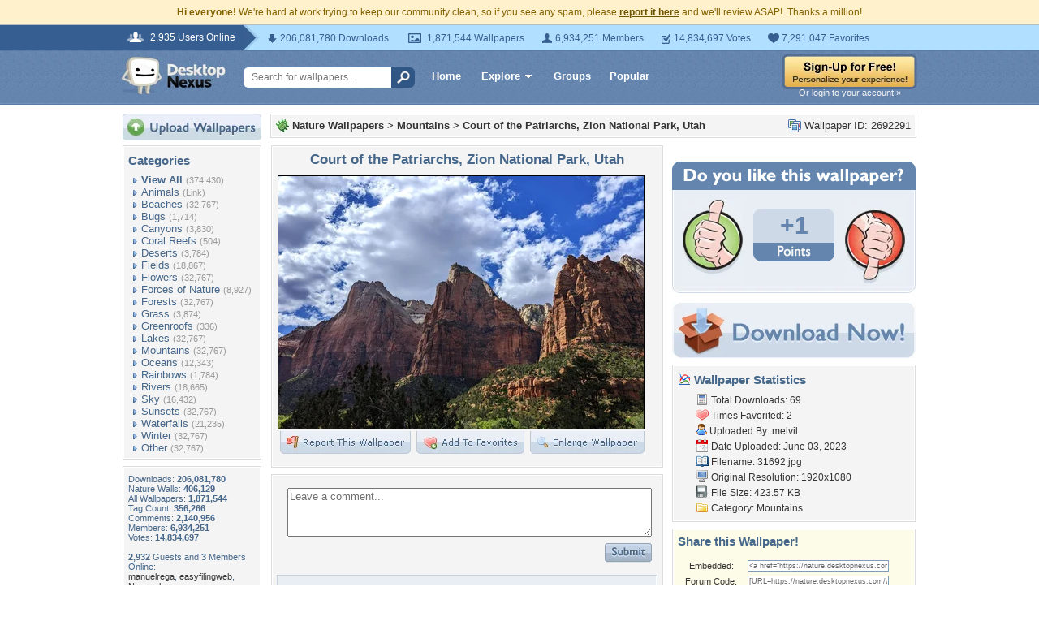

--- FILE ---
content_type: text/html; charset=utf-8
request_url: https://www.google.com/recaptcha/api2/aframe
body_size: 269
content:
<!DOCTYPE HTML><html><head><meta http-equiv="content-type" content="text/html; charset=UTF-8"></head><body><script nonce="TQMeBHw3E08i5RLlDFjMWg">/** Anti-fraud and anti-abuse applications only. See google.com/recaptcha */ try{var clients={'sodar':'https://pagead2.googlesyndication.com/pagead/sodar?'};window.addEventListener("message",function(a){try{if(a.source===window.parent){var b=JSON.parse(a.data);var c=clients[b['id']];if(c){var d=document.createElement('img');d.src=c+b['params']+'&rc='+(localStorage.getItem("rc::a")?sessionStorage.getItem("rc::b"):"");window.document.body.appendChild(d);sessionStorage.setItem("rc::e",parseInt(sessionStorage.getItem("rc::e")||0)+1);localStorage.setItem("rc::h",'1769519061342');}}}catch(b){}});window.parent.postMessage("_grecaptcha_ready", "*");}catch(b){}</script></body></html>